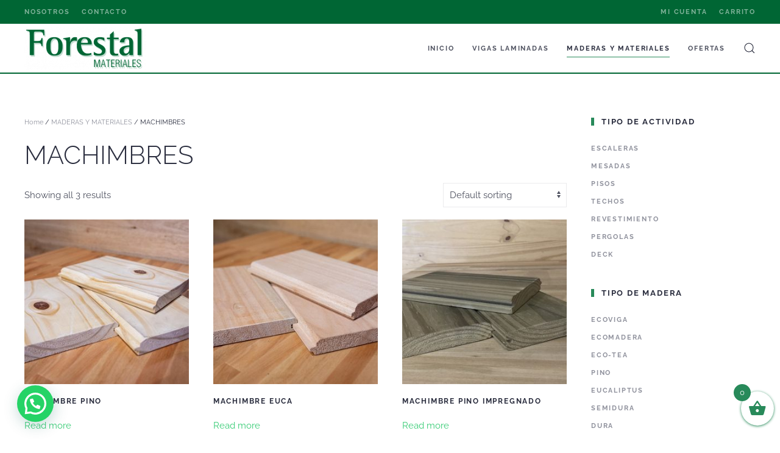

--- FILE ---
content_type: text/html; charset=UTF-8
request_url: https://forestalmateriales.com.ar/categoria-producto/maderas-y-materiales/machimbre/
body_size: 15197
content:
<!DOCTYPE html>
<html lang="es">
    <head>
        <meta charset="UTF-8">
        <meta http-equiv="X-UA-Compatible" content="IE=edge">
        <meta name="viewport" content="width=device-width, initial-scale=1">
        <link rel="shortcut icon" href="/wp-content/uploads/2021/08/favicon.png">
        <link rel="apple-touch-icon" href="/wp-content/uploads/2021/08/favicon.png">
                <meta name='robots' content='index, follow, max-image-preview:large, max-snippet:-1, max-video-preview:-1' />

	<!-- This site is optimized with the Yoast SEO plugin v19.6.1 - https://yoast.com/wordpress/plugins/seo/ -->
	<title>MACHIMBRES archivos - Forestal Materiales</title>
	<link rel="canonical" href="https://forestalmateriales.com.ar/categoria-producto/maderas-y-materiales/machimbre/" />
	<meta property="og:locale" content="es_ES" />
	<meta property="og:type" content="article" />
	<meta property="og:title" content="MACHIMBRES archivos - Forestal Materiales" />
	<meta property="og:url" content="https://forestalmateriales.com.ar/categoria-producto/maderas-y-materiales/machimbre/" />
	<meta property="og:site_name" content="Forestal Materiales" />
	<meta name="twitter:card" content="summary_large_image" />
	<script type="application/ld+json" class="yoast-schema-graph">{"@context":"https://schema.org","@graph":[{"@type":"CollectionPage","@id":"https://forestalmateriales.com.ar/categoria-producto/maderas-y-materiales/machimbre/","url":"https://forestalmateriales.com.ar/categoria-producto/maderas-y-materiales/machimbre/","name":"MACHIMBRES archivos - Forestal Materiales","isPartOf":{"@id":"https://forestalmateriales.com.ar/#website"},"primaryImageOfPage":{"@id":"https://forestalmateriales.com.ar/categoria-producto/maderas-y-materiales/machimbre/#primaryimage"},"image":{"@id":"https://forestalmateriales.com.ar/categoria-producto/maderas-y-materiales/machimbre/#primaryimage"},"thumbnailUrl":"https://forestalmateriales.com.ar/wp-content/uploads/2022/09/DSC_6884-scaled.jpg","breadcrumb":{"@id":"https://forestalmateriales.com.ar/categoria-producto/maderas-y-materiales/machimbre/#breadcrumb"},"inLanguage":"es"},{"@type":"ImageObject","inLanguage":"es","@id":"https://forestalmateriales.com.ar/categoria-producto/maderas-y-materiales/machimbre/#primaryimage","url":"https://forestalmateriales.com.ar/wp-content/uploads/2022/09/DSC_6884-scaled.jpg","contentUrl":"https://forestalmateriales.com.ar/wp-content/uploads/2022/09/DSC_6884-scaled.jpg","width":2560,"height":1806},{"@type":"BreadcrumbList","@id":"https://forestalmateriales.com.ar/categoria-producto/maderas-y-materiales/machimbre/#breadcrumb","itemListElement":[{"@type":"ListItem","position":1,"name":"Portada","item":"https://forestalmateriales.com.ar/"},{"@type":"ListItem","position":2,"name":"MADERAS Y MATERIALES","item":"https://forestalmateriales.com.ar/categoria-producto/maderas-y-materiales/"},{"@type":"ListItem","position":3,"name":"MACHIMBRES"}]},{"@type":"WebSite","@id":"https://forestalmateriales.com.ar/#website","url":"https://forestalmateriales.com.ar/","name":"Forestal Materiales","description":"Brindamos todo lo necesario para la construcción de interiores, exteriores y accesorios para viviendas.","publisher":{"@id":"https://forestalmateriales.com.ar/#organization"},"potentialAction":[{"@type":"SearchAction","target":{"@type":"EntryPoint","urlTemplate":"https://forestalmateriales.com.ar/?s={search_term_string}"},"query-input":"required name=search_term_string"}],"inLanguage":"es"},{"@type":"Organization","@id":"https://forestalmateriales.com.ar/#organization","name":"Forestal Materiales","url":"https://forestalmateriales.com.ar/","sameAs":[],"logo":{"@type":"ImageObject","inLanguage":"es","@id":"https://forestalmateriales.com.ar/#/schema/logo/image/","url":"https://forestalmateriales.com.ar/wp-content/uploads/2021/08/logo.svg","contentUrl":"https://forestalmateriales.com.ar/wp-content/uploads/2021/08/logo.svg","caption":"Forestal Materiales"},"image":{"@id":"https://forestalmateriales.com.ar/#/schema/logo/image/"}}]}</script>
	<!-- / Yoast SEO plugin. -->


<link rel="alternate" type="application/rss+xml" title="Forestal Materiales &raquo; Feed" href="https://forestalmateriales.com.ar/feed/" />
<link rel="alternate" type="application/rss+xml" title="Forestal Materiales &raquo; Feed de los comentarios" href="https://forestalmateriales.com.ar/comments/feed/" />
<link rel="alternate" type="application/rss+xml" title="Forestal Materiales &raquo; MACHIMBRES Category Feed" href="https://forestalmateriales.com.ar/categoria-producto/maderas-y-materiales/machimbre/feed/" />
<style id='wp-img-auto-sizes-contain-inline-css' type='text/css'>
img:is([sizes=auto i],[sizes^="auto," i]){contain-intrinsic-size:3000px 1500px}
/*# sourceURL=wp-img-auto-sizes-contain-inline-css */
</style>
<style id='wp-emoji-styles-inline-css' type='text/css'>

	img.wp-smiley, img.emoji {
		display: inline !important;
		border: none !important;
		box-shadow: none !important;
		height: 1em !important;
		width: 1em !important;
		margin: 0 0.07em !important;
		vertical-align: -0.1em !important;
		background: none !important;
		padding: 0 !important;
	}
/*# sourceURL=wp-emoji-styles-inline-css */
</style>
<link rel='stylesheet' id='wp-block-library-css' href='https://forestalmateriales.com.ar/wp-includes/css/dist/block-library/style.min.css?ver=6.9' type='text/css' media='all' />
<style id='global-styles-inline-css' type='text/css'>
:root{--wp--preset--aspect-ratio--square: 1;--wp--preset--aspect-ratio--4-3: 4/3;--wp--preset--aspect-ratio--3-4: 3/4;--wp--preset--aspect-ratio--3-2: 3/2;--wp--preset--aspect-ratio--2-3: 2/3;--wp--preset--aspect-ratio--16-9: 16/9;--wp--preset--aspect-ratio--9-16: 9/16;--wp--preset--color--black: #000000;--wp--preset--color--cyan-bluish-gray: #abb8c3;--wp--preset--color--white: #ffffff;--wp--preset--color--pale-pink: #f78da7;--wp--preset--color--vivid-red: #cf2e2e;--wp--preset--color--luminous-vivid-orange: #ff6900;--wp--preset--color--luminous-vivid-amber: #fcb900;--wp--preset--color--light-green-cyan: #7bdcb5;--wp--preset--color--vivid-green-cyan: #00d084;--wp--preset--color--pale-cyan-blue: #8ed1fc;--wp--preset--color--vivid-cyan-blue: #0693e3;--wp--preset--color--vivid-purple: #9b51e0;--wp--preset--gradient--vivid-cyan-blue-to-vivid-purple: linear-gradient(135deg,rgb(6,147,227) 0%,rgb(155,81,224) 100%);--wp--preset--gradient--light-green-cyan-to-vivid-green-cyan: linear-gradient(135deg,rgb(122,220,180) 0%,rgb(0,208,130) 100%);--wp--preset--gradient--luminous-vivid-amber-to-luminous-vivid-orange: linear-gradient(135deg,rgb(252,185,0) 0%,rgb(255,105,0) 100%);--wp--preset--gradient--luminous-vivid-orange-to-vivid-red: linear-gradient(135deg,rgb(255,105,0) 0%,rgb(207,46,46) 100%);--wp--preset--gradient--very-light-gray-to-cyan-bluish-gray: linear-gradient(135deg,rgb(238,238,238) 0%,rgb(169,184,195) 100%);--wp--preset--gradient--cool-to-warm-spectrum: linear-gradient(135deg,rgb(74,234,220) 0%,rgb(151,120,209) 20%,rgb(207,42,186) 40%,rgb(238,44,130) 60%,rgb(251,105,98) 80%,rgb(254,248,76) 100%);--wp--preset--gradient--blush-light-purple: linear-gradient(135deg,rgb(255,206,236) 0%,rgb(152,150,240) 100%);--wp--preset--gradient--blush-bordeaux: linear-gradient(135deg,rgb(254,205,165) 0%,rgb(254,45,45) 50%,rgb(107,0,62) 100%);--wp--preset--gradient--luminous-dusk: linear-gradient(135deg,rgb(255,203,112) 0%,rgb(199,81,192) 50%,rgb(65,88,208) 100%);--wp--preset--gradient--pale-ocean: linear-gradient(135deg,rgb(255,245,203) 0%,rgb(182,227,212) 50%,rgb(51,167,181) 100%);--wp--preset--gradient--electric-grass: linear-gradient(135deg,rgb(202,248,128) 0%,rgb(113,206,126) 100%);--wp--preset--gradient--midnight: linear-gradient(135deg,rgb(2,3,129) 0%,rgb(40,116,252) 100%);--wp--preset--font-size--small: 13px;--wp--preset--font-size--medium: 20px;--wp--preset--font-size--large: 36px;--wp--preset--font-size--x-large: 42px;--wp--preset--spacing--20: 0.44rem;--wp--preset--spacing--30: 0.67rem;--wp--preset--spacing--40: 1rem;--wp--preset--spacing--50: 1.5rem;--wp--preset--spacing--60: 2.25rem;--wp--preset--spacing--70: 3.38rem;--wp--preset--spacing--80: 5.06rem;--wp--preset--shadow--natural: 6px 6px 9px rgba(0, 0, 0, 0.2);--wp--preset--shadow--deep: 12px 12px 50px rgba(0, 0, 0, 0.4);--wp--preset--shadow--sharp: 6px 6px 0px rgba(0, 0, 0, 0.2);--wp--preset--shadow--outlined: 6px 6px 0px -3px rgb(255, 255, 255), 6px 6px rgb(0, 0, 0);--wp--preset--shadow--crisp: 6px 6px 0px rgb(0, 0, 0);}:where(.is-layout-flex){gap: 0.5em;}:where(.is-layout-grid){gap: 0.5em;}body .is-layout-flex{display: flex;}.is-layout-flex{flex-wrap: wrap;align-items: center;}.is-layout-flex > :is(*, div){margin: 0;}body .is-layout-grid{display: grid;}.is-layout-grid > :is(*, div){margin: 0;}:where(.wp-block-columns.is-layout-flex){gap: 2em;}:where(.wp-block-columns.is-layout-grid){gap: 2em;}:where(.wp-block-post-template.is-layout-flex){gap: 1.25em;}:where(.wp-block-post-template.is-layout-grid){gap: 1.25em;}.has-black-color{color: var(--wp--preset--color--black) !important;}.has-cyan-bluish-gray-color{color: var(--wp--preset--color--cyan-bluish-gray) !important;}.has-white-color{color: var(--wp--preset--color--white) !important;}.has-pale-pink-color{color: var(--wp--preset--color--pale-pink) !important;}.has-vivid-red-color{color: var(--wp--preset--color--vivid-red) !important;}.has-luminous-vivid-orange-color{color: var(--wp--preset--color--luminous-vivid-orange) !important;}.has-luminous-vivid-amber-color{color: var(--wp--preset--color--luminous-vivid-amber) !important;}.has-light-green-cyan-color{color: var(--wp--preset--color--light-green-cyan) !important;}.has-vivid-green-cyan-color{color: var(--wp--preset--color--vivid-green-cyan) !important;}.has-pale-cyan-blue-color{color: var(--wp--preset--color--pale-cyan-blue) !important;}.has-vivid-cyan-blue-color{color: var(--wp--preset--color--vivid-cyan-blue) !important;}.has-vivid-purple-color{color: var(--wp--preset--color--vivid-purple) !important;}.has-black-background-color{background-color: var(--wp--preset--color--black) !important;}.has-cyan-bluish-gray-background-color{background-color: var(--wp--preset--color--cyan-bluish-gray) !important;}.has-white-background-color{background-color: var(--wp--preset--color--white) !important;}.has-pale-pink-background-color{background-color: var(--wp--preset--color--pale-pink) !important;}.has-vivid-red-background-color{background-color: var(--wp--preset--color--vivid-red) !important;}.has-luminous-vivid-orange-background-color{background-color: var(--wp--preset--color--luminous-vivid-orange) !important;}.has-luminous-vivid-amber-background-color{background-color: var(--wp--preset--color--luminous-vivid-amber) !important;}.has-light-green-cyan-background-color{background-color: var(--wp--preset--color--light-green-cyan) !important;}.has-vivid-green-cyan-background-color{background-color: var(--wp--preset--color--vivid-green-cyan) !important;}.has-pale-cyan-blue-background-color{background-color: var(--wp--preset--color--pale-cyan-blue) !important;}.has-vivid-cyan-blue-background-color{background-color: var(--wp--preset--color--vivid-cyan-blue) !important;}.has-vivid-purple-background-color{background-color: var(--wp--preset--color--vivid-purple) !important;}.has-black-border-color{border-color: var(--wp--preset--color--black) !important;}.has-cyan-bluish-gray-border-color{border-color: var(--wp--preset--color--cyan-bluish-gray) !important;}.has-white-border-color{border-color: var(--wp--preset--color--white) !important;}.has-pale-pink-border-color{border-color: var(--wp--preset--color--pale-pink) !important;}.has-vivid-red-border-color{border-color: var(--wp--preset--color--vivid-red) !important;}.has-luminous-vivid-orange-border-color{border-color: var(--wp--preset--color--luminous-vivid-orange) !important;}.has-luminous-vivid-amber-border-color{border-color: var(--wp--preset--color--luminous-vivid-amber) !important;}.has-light-green-cyan-border-color{border-color: var(--wp--preset--color--light-green-cyan) !important;}.has-vivid-green-cyan-border-color{border-color: var(--wp--preset--color--vivid-green-cyan) !important;}.has-pale-cyan-blue-border-color{border-color: var(--wp--preset--color--pale-cyan-blue) !important;}.has-vivid-cyan-blue-border-color{border-color: var(--wp--preset--color--vivid-cyan-blue) !important;}.has-vivid-purple-border-color{border-color: var(--wp--preset--color--vivid-purple) !important;}.has-vivid-cyan-blue-to-vivid-purple-gradient-background{background: var(--wp--preset--gradient--vivid-cyan-blue-to-vivid-purple) !important;}.has-light-green-cyan-to-vivid-green-cyan-gradient-background{background: var(--wp--preset--gradient--light-green-cyan-to-vivid-green-cyan) !important;}.has-luminous-vivid-amber-to-luminous-vivid-orange-gradient-background{background: var(--wp--preset--gradient--luminous-vivid-amber-to-luminous-vivid-orange) !important;}.has-luminous-vivid-orange-to-vivid-red-gradient-background{background: var(--wp--preset--gradient--luminous-vivid-orange-to-vivid-red) !important;}.has-very-light-gray-to-cyan-bluish-gray-gradient-background{background: var(--wp--preset--gradient--very-light-gray-to-cyan-bluish-gray) !important;}.has-cool-to-warm-spectrum-gradient-background{background: var(--wp--preset--gradient--cool-to-warm-spectrum) !important;}.has-blush-light-purple-gradient-background{background: var(--wp--preset--gradient--blush-light-purple) !important;}.has-blush-bordeaux-gradient-background{background: var(--wp--preset--gradient--blush-bordeaux) !important;}.has-luminous-dusk-gradient-background{background: var(--wp--preset--gradient--luminous-dusk) !important;}.has-pale-ocean-gradient-background{background: var(--wp--preset--gradient--pale-ocean) !important;}.has-electric-grass-gradient-background{background: var(--wp--preset--gradient--electric-grass) !important;}.has-midnight-gradient-background{background: var(--wp--preset--gradient--midnight) !important;}.has-small-font-size{font-size: var(--wp--preset--font-size--small) !important;}.has-medium-font-size{font-size: var(--wp--preset--font-size--medium) !important;}.has-large-font-size{font-size: var(--wp--preset--font-size--large) !important;}.has-x-large-font-size{font-size: var(--wp--preset--font-size--x-large) !important;}
/*# sourceURL=global-styles-inline-css */
</style>

<style id='classic-theme-styles-inline-css' type='text/css'>
/*! This file is auto-generated */
.wp-block-button__link{color:#fff;background-color:#32373c;border-radius:9999px;box-shadow:none;text-decoration:none;padding:calc(.667em + 2px) calc(1.333em + 2px);font-size:1.125em}.wp-block-file__button{background:#32373c;color:#fff;text-decoration:none}
/*# sourceURL=/wp-includes/css/classic-themes.min.css */
</style>
<link rel='stylesheet' id='wp-components-css' href='https://forestalmateriales.com.ar/wp-includes/css/dist/components/style.min.css?ver=6.9' type='text/css' media='all' />
<link rel='stylesheet' id='wp-preferences-css' href='https://forestalmateriales.com.ar/wp-includes/css/dist/preferences/style.min.css?ver=6.9' type='text/css' media='all' />
<link rel='stylesheet' id='wp-block-editor-css' href='https://forestalmateriales.com.ar/wp-includes/css/dist/block-editor/style.min.css?ver=6.9' type='text/css' media='all' />
<link rel='stylesheet' id='wp-reusable-blocks-css' href='https://forestalmateriales.com.ar/wp-includes/css/dist/reusable-blocks/style.min.css?ver=6.9' type='text/css' media='all' />
<link rel='stylesheet' id='wp-patterns-css' href='https://forestalmateriales.com.ar/wp-includes/css/dist/patterns/style.min.css?ver=6.9' type='text/css' media='all' />
<link rel='stylesheet' id='wp-editor-css' href='https://forestalmateriales.com.ar/wp-includes/css/dist/editor/style.min.css?ver=6.9' type='text/css' media='all' />
<link rel='stylesheet' id='block-robo-gallery-style-css-css' href='https://forestalmateriales.com.ar/wp-content/plugins/robo-gallery/includes/extensions/block/dist/blocks.style.build.css?ver=3.2.1' type='text/css' media='all' />
<link rel='stylesheet' id='jet-engine-frontend-css' href='https://forestalmateriales.com.ar/wp-content/plugins/jet-engine/assets/css/frontend.css?ver=3.0.0' type='text/css' media='all' />
<link rel='stylesheet' id='wcqu_quantity_styles-css' href='https://forestalmateriales.com.ar/wp-content/plugins/quantities-and-units-for-woocommerce/assets/css/styles.css?ver=6.9' type='text/css' media='all' />
<style id='woocommerce-inline-inline-css' type='text/css'>
.woocommerce form .form-row .required { visibility: visible; }
/*# sourceURL=woocommerce-inline-inline-css */
</style>
<link rel='stylesheet' id='woocommerce-mercadopago-global-css-css' href='https://forestalmateriales.com.ar/wp-content/plugins/woocommerce-mercadopago/includes/../assets/css/global.min.css?ver=6.2.0' type='text/css' media='all' />
<link rel='stylesheet' id='xoo-wsc-fonts-css' href='https://forestalmateriales.com.ar/wp-content/plugins/woocommerce-side-cart-premium/assets/css/xoo-wsc-fonts.css?ver=3.1' type='text/css' media='all' />
<link rel='stylesheet' id='xoo-wsc-style-css' href='https://forestalmateriales.com.ar/wp-content/plugins/woocommerce-side-cart-premium/assets/css/xoo-wsc-style.css?ver=3.1' type='text/css' media='all' />
<style id='xoo-wsc-style-inline-css' type='text/css'>

.xoo-wsc-sp-left-col img{
	max-width: 80px;
}

.xoo-wsc-sp-right-col{
	font-size: 14px;
}

.xoo-wsc-sp-container{
	background-color: #eee;
}


 

.xoo-wsc-footer{
	background-color: #ffffff;
	color: #288a5a;
	padding: 10px 20px;
}

.xoo-wsc-footer, .xoo-wsc-footer a, .xoo-wsc-footer .amount{
	font-size: 14px;
}

.xoo-wsc-ft-buttons-cont{
	grid-template-columns: auto;
}

.xoo-wsc-basket{
	bottom: 12px;
	right: 0px;
	background-color: #ffffff;
	color: #288a5a;
	box-shadow: 0 1px 4px 0;
	border-radius: 50%}

.xoo-wsc-bki{
	font-size: 30px}

.xoo-wsc-items-count{
	top: -12px;
	left: -12px;
}

.xoo-wsc-items-count, .xoo-wsc-sc-count{
	background-color: #288a5a;
	color: #ffffff;
}

.xoo-wsc-container, .xoo-wsc-slider{
	max-width: 320px;
	right: -320px;
	top: 0;bottom: 0;
	bottom: 0;
	font-family: Raleway}


.xoo-wsc-cart-active .xoo-wsc-container, .xoo-wsc-slider-active .xoo-wsc-slider{
	right: 0;
}


.xoo-wsc-cart-active .xoo-wsc-basket{
	right: 320px;
}

.xoo-wsc-slider{
	right: -320px;
}

span.xoo-wsch-close {
    font-size: 16px;
    right: 10px;
}

.xoo-wsch-top{
	justify-content: center;
}

.xoo-wsch-text{
	font-size: 20px;
}

.xoo-wsc-header{
	color: #288a5a;
	background-color: #ffffff;
}

.xoo-wsc-sb-bar > span{
	background-color: #288a5a;
}

.xoo-wsc-body{
	background-color: #ffffff;
}

.xoo-wsc-body, .xoo-wsc-body span.amount, .xoo-wsc-body a{
	font-size: 14px;
	color: #288a5a;
}

.xoo-wsc-product{
	padding: 20px 15px;
}

.xoo-wsc-img-col{
	width: 30%;
}
.xoo-wsc-sum-col{
	width: 70%;
}

.xoo-wsc-sum-col{
	justify-content: center;
}

/***** Quantity *****/

.xoo-wsc-qty-box{
	max-width: 75px;
}

.xoo-wsc-qty-box.xoo-wsc-qtb-square{
	border-color: #288a5a;
}

input[type="number"].xoo-wsc-qty{
	border-color: #288a5a;
	background-color: #ffffff;
	color: #288a5a;
	height: 28px;
	line-height: 28px;
}

input[type="number"].xoo-wsc-qty, .xoo-wsc-qtb-square{
	border-width: 1px;
	border-style: solid;
}
.xoo-wsc-chng{
	background-color: #ffffff;
	color: #288a5a;
}
/*# sourceURL=xoo-wsc-style-inline-css */
</style>
<link rel='stylesheet' id='joinchat-css' href='https://forestalmateriales.com.ar/wp-content/plugins/creame-whatsapp-me/public/css/joinchat.min.css?ver=4.5.7' type='text/css' media='all' />
<style id='joinchat-inline-css' type='text/css'>
.joinchat{ --red:37; --green:211; --blue:102; }
/*# sourceURL=joinchat-inline-css */
</style>
<link href="https://forestalmateriales.com.ar/wp-content/themes/yootheme/css/theme.1.css?ver=1717371976" rel="stylesheet">
<link href="https://forestalmateriales.com.ar/wp-content/themes/yootheme/css/theme.update.css?ver=2.7.22" rel="stylesheet">
<script type="text/javascript" src="https://forestalmateriales.com.ar/wp-includes/js/jquery/jquery.min.js?ver=3.7.1" id="jquery-core-js"></script>
<script type="text/javascript" src="https://forestalmateriales.com.ar/wp-includes/js/jquery/jquery-migrate.min.js?ver=3.4.1" id="jquery-migrate-js"></script>
<script type="text/javascript" src="https://forestalmateriales.com.ar/wp-content/plugins/quantities-and-units-for-woocommerce/assets/js/ipq_input_value_validation.js?ver=6.9" id="ipq_validation-js"></script>
<link rel="https://api.w.org/" href="https://forestalmateriales.com.ar/wp-json/" /><link rel="alternate" title="JSON" type="application/json" href="https://forestalmateriales.com.ar/wp-json/wp/v2/product_cat/130" /><link rel="EditURI" type="application/rsd+xml" title="RSD" href="https://forestalmateriales.com.ar/xmlrpc.php?rsd" />
<meta name="generator" content="WordPress 6.9" />
<meta name="generator" content="WooCommerce 6.6.1" />
	<noscript><style>.woocommerce-product-gallery{ opacity: 1 !important; }</style></noscript>
	<script src="https://forestalmateriales.com.ar/wp-content/themes/yootheme/vendor/assets/uikit/dist/js/uikit.min.js?ver=2.7.22"></script>
<script src="https://forestalmateriales.com.ar/wp-content/themes/yootheme/vendor/assets/uikit/dist/js/uikit-icons-fjord.min.js?ver=2.7.22"></script>
<script src="https://forestalmateriales.com.ar/wp-content/themes/yootheme/js/theme.js?ver=2.7.22"></script>
<script>var $theme = {};</script>
		<style type="text/css" id="wp-custom-css">
			
.titulos p{
	font-size:15px;
}

.titulos img{
	max-width:208px;
}

.titulos{
	text-align:center;
}

:where(.woocommerce) .button, :where(.woocommerce) input[type=submit] {
     padding: 0 16px;
    background-color: #288a5a !important;
    color: #fff !important;
    border: 1px solid transparent;
 }

/*Boton ofertas del slider*/
#slider-home .uk-overlay-primary {
    background: none;
    margin-left: auto;
    margin-right: auto;
    text-align: center;
    margin-top: auto;
	margin-bottom: -35px;
}

.footer-texto{
	font-size: 14px !important;   
	margin-top:-20px;
}

@media (max-width: 600px) {
	
.uk-button {
    padding: 0 20px;
    font-size: 7px;
    line-height: 20px;
}
	
	/*Boton ofertas del slider*/
#slider-home .uk-overlay-primary {
    background: none;
    margin-left: auto;
    margin-right: auto;
    text-align: center;
    margin-top: auto;
	margin-bottom: -48px;
}
	
}		</style>
		    </head>
    <body class="archive tax-product_cat term-machimbre term-130 wp-theme-yootheme  theme-yootheme woocommerce woocommerce-page woocommerce-no-js">
        
        
        
        <div class="tm-page">

                        
<div class="tm-header-mobile uk-hidden@m">


    <div class="uk-navbar-container">
        <nav uk-navbar="container: .tm-header-mobile">

                        <div class="uk-navbar-left">

                                    
<a href="https://forestalmateriales.com.ar" class="uk-navbar-item uk-logo">
    <img alt width="150" src="/wp-content/uploads/2021/08/logo.svg"></a>
                                    
                
                
            </div>
            
            
                        <div class="uk-navbar-right">

                
                                <a class="uk-navbar-toggle" href="#tm-mobile" uk-toggle>
                                        <div uk-navbar-toggle-icon></div>
                </a>
                
                
            </div>
            
        </nav>
    </div>

    

<div id="tm-mobile" uk-offcanvas mode="slide" flip overlay>
    <div class="uk-offcanvas-bar">

                <button class="uk-offcanvas-close" type="button" uk-close></button>
        
        
            
<div class="uk-child-width-1-1" uk-grid>    <div>
<div class="uk-panel">

    
    
<ul class="uk-nav uk-nav-default uk-nav-divider">
    
	<li class="menu-item menu-item-type-post_type menu-item-object-page menu-item-home"><a href="https://forestalmateriales.com.ar/"> Inicio</a></li>
	<li class="menu-item menu-item-type-post_type menu-item-object-page menu-item-has-children uk-parent"><a href="https://forestalmateriales.com.ar/vigas-laminadas-ecoviga/"> VIGAS LAMINADAS</a>
	<ul class="uk-nav-sub">

		<li class="menu-item menu-item-type-taxonomy menu-item-object-product_cat"><a href="https://forestalmateriales.com.ar/categoria-producto/vigas-laminadas/ecoviga-vigas-laminadas/"> ECOVIGAS</a></li>
		<li class="menu-item menu-item-type-taxonomy menu-item-object-product_cat"><a href="https://forestalmateriales.com.ar/categoria-producto/vigas-laminadas/escalon/"> ESCALONES</a></li>
		<li class="menu-item menu-item-type-taxonomy menu-item-object-product_cat"><a href="https://forestalmateriales.com.ar/categoria-producto/vigas-laminadas/mesada/"> MESADAS</a></li>
		<li class="menu-item menu-item-type-taxonomy menu-item-object-product_cat"><a href="https://forestalmateriales.com.ar/categoria-producto/vigas-laminadas/columna/"> COLUMNAS</a></li>
		<li class="menu-item menu-item-type-taxonomy menu-item-object-product_cat"><a href="https://forestalmateriales.com.ar/categoria-producto/vigas-laminadas/estante/"> ESTANTE FLOTANTE</a></li></ul></li>
	<li class="menu-item menu-item-type-post_type menu-item-object-page current-menu-ancestor current-menu-parent current_page_parent current_page_ancestor menu-item-has-children uk-active uk-parent"><a href="https://forestalmateriales.com.ar/maderas-y-materiales/"> MADERAS Y MATERIALES</a>
	<ul class="uk-nav-sub">

		<li class="menu-item menu-item-type-taxonomy menu-item-object-product_cat"><a href="https://forestalmateriales.com.ar/categoria-producto/maderas-y-materiales/vigas/"> VIGAS</a></li>
		<li class="menu-item menu-item-type-taxonomy menu-item-object-product_cat current-menu-item uk-active"><a href="https://forestalmateriales.com.ar/categoria-producto/maderas-y-materiales/machimbre/"> MACHIMBRES</a></li>
		<li class="menu-item menu-item-type-taxonomy menu-item-object-product_cat"><a href="https://forestalmateriales.com.ar/categoria-producto/maderas-y-materiales/deck-maderas-y-materiales/"> DECKS</a></li>
		<li class="menu-item menu-item-type-taxonomy menu-item-object-product_cat"><a href="https://forestalmateriales.com.ar/categoria-producto/maderas-y-materiales/alfajia/"> ALFAJIA</a></li>
		<li class="menu-item menu-item-type-taxonomy menu-item-object-product_cat"><a href="https://forestalmateriales.com.ar/categoria-producto/maderas-y-materiales/placas/"> PLACAS</a></li>
		<li class="menu-item menu-item-type-taxonomy menu-item-object-product_cat"><a href="https://forestalmateriales.com.ar/categoria-producto/maderas-y-materiales/pisos-maderas-y-materiales/"> PISOS</a></li>
		<li class="menu-item menu-item-type-taxonomy menu-item-object-product_cat"><a href="https://forestalmateriales.com.ar/categoria-producto/maderas-y-materiales/puertas/"> PUERTAS</a></li>
		<li class="menu-item menu-item-type-taxonomy menu-item-object-product_cat"><a href="https://forestalmateriales.com.ar/categoria-producto/maderas-y-materiales/herrajes-maderas-y-materiales/"> HERRAJES</a></li>
		<li class="menu-item menu-item-type-taxonomy menu-item-object-product_cat"><a href="https://forestalmateriales.com.ar/categoria-producto/maderas-y-materiales/tejas-maderas-y-materiales/"> TEJAS</a></li>
		<li class="menu-item menu-item-type-taxonomy menu-item-object-product_cat"><a href="https://forestalmateriales.com.ar/categoria-producto/maderas-y-materiales/aislantes-maderas-y-materiales/"> AISLANTES</a></li>
		<li class="menu-item menu-item-type-taxonomy menu-item-object-product_cat"><a href="https://forestalmateriales.com.ar/categoria-producto/maderas-y-materiales/pinturas/"> PINTURAS</a></li>
		<li class="menu-item menu-item-type-taxonomy menu-item-object-product_cat"><a href="https://forestalmateriales.com.ar/categoria-producto/maderas-y-materiales/manufacturas/"> MANUFACTURAS</a></li>
		<li class="menu-item menu-item-type-taxonomy menu-item-object-product_cat"><a href="https://forestalmateriales.com.ar/categoria-producto/maderas-y-materiales/molduras/"> MOLDURAS</a></li></ul></li>
	<li class="menu-item menu-item-type-taxonomy menu-item-object-product_cat"><a href="https://forestalmateriales.com.ar/categoria-producto/ofertas/"> OFERTAS</a></li></ul>

</div>
</div>    <div>
<div class="uk-panel widget widget_search" id="search-2">

    
    

    <form id="search-405d" action="https://forestalmateriales.com.ar" method="get" role="search" class="uk-search uk-search-default uk-width-1-1"><span uk-search-icon></span><input name="s" placeholder="Buscar" required type="search" class="uk-search-input"></form>






</div>
</div></div>
            
    </div>
</div>

</div>


<div class="tm-toolbar tm-toolbar-default uk-visible@m">
    <div class="uk-container uk-flex uk-flex-middle">

                <div>
            <div class="uk-grid-medium uk-child-width-auto uk-flex-middle" uk-grid="margin: uk-margin-small-top">

                                <div>
<div class="uk-panel">

    
    
<ul class="uk-subnav">
    <li class="menu-item menu-item-type-post_type menu-item-object-page"><a href="https://forestalmateriales.com.ar/nosotros/"> NOSOTROS</a></li><li class="menu-item menu-item-type-post_type menu-item-object-page"><a href="https://forestalmateriales.com.ar/contacto/"> Contacto</a></li></ul>

</div>
</div>                
                
            </div>
        </div>
        
                <div class="uk-margin-auto-left">
            <div class="uk-grid-medium uk-child-width-auto uk-flex-middle" uk-grid="margin: uk-margin-small-top">
                <div>
<div class="uk-panel">

    
    
<ul class="uk-subnav">
    <li class="menu-item menu-item-type-post_type menu-item-object-page menu-item-has-children uk-parent"><a href="https://forestalmateriales.com.ar/mi-cuenta/"> Mi cuenta</a></li><li class="menu-item menu-item-type-post_type menu-item-object-page"><a href="https://forestalmateriales.com.ar/carrito/"> Carrito <span data-cart-brackets></span></a></li></ul>

</div>
</div>            </div>
        </div>
        
    </div>
</div>

<div class="tm-header uk-visible@m" uk-header>



        <div uk-sticky media="@m" cls-active="uk-navbar-sticky" sel-target=".uk-navbar-container">
    
        <div class="uk-navbar-container">

            <div class="uk-container">
                <nav class="uk-navbar" uk-navbar="{&quot;align&quot;:&quot;left&quot;,&quot;boundary&quot;:&quot;.tm-header .uk-navbar-container&quot;,&quot;container&quot;:&quot;.tm-header &gt; [uk-sticky]&quot;}">

                                        <div class="uk-navbar-left">

                                                    
<a href="https://forestalmateriales.com.ar" class="uk-navbar-item uk-logo">
    <img alt width="200" src="/wp-content/uploads/2021/08/logo.svg"><img class="uk-logo-inverse" alt width="200" src="/wp-content/uploads/2021/08/logo-blanco.svg"></a>
                                                    
                        
                    </div>
                    
                    
                                        <div class="uk-navbar-right">

                                                    
<ul class="uk-navbar-nav">
    
	<li class="menu-item menu-item-type-post_type menu-item-object-page menu-item-home"><a href="https://forestalmateriales.com.ar/"> Inicio</a></li>
	<li class="menu-item menu-item-type-post_type menu-item-object-page menu-item-has-children uk-parent"><a href="https://forestalmateriales.com.ar/vigas-laminadas-ecoviga/"> VIGAS LAMINADAS</a>
	<div class="uk-navbar-dropdown"><div class="uk-navbar-dropdown-grid uk-child-width-1-1" uk-grid><div><ul class="uk-nav uk-navbar-dropdown-nav">

		<li class="menu-item menu-item-type-taxonomy menu-item-object-product_cat"><a href="https://forestalmateriales.com.ar/categoria-producto/vigas-laminadas/ecoviga-vigas-laminadas/"> ECOVIGAS</a></li>
		<li class="menu-item menu-item-type-taxonomy menu-item-object-product_cat"><a href="https://forestalmateriales.com.ar/categoria-producto/vigas-laminadas/escalon/"> ESCALONES</a></li>
		<li class="menu-item menu-item-type-taxonomy menu-item-object-product_cat"><a href="https://forestalmateriales.com.ar/categoria-producto/vigas-laminadas/mesada/"> MESADAS</a></li>
		<li class="menu-item menu-item-type-taxonomy menu-item-object-product_cat"><a href="https://forestalmateriales.com.ar/categoria-producto/vigas-laminadas/columna/"> COLUMNAS</a></li>
		<li class="menu-item menu-item-type-taxonomy menu-item-object-product_cat"><a href="https://forestalmateriales.com.ar/categoria-producto/vigas-laminadas/estante/"> ESTANTE FLOTANTE</a></li></ul></div></div></div></li>
	<li class="menu-item menu-item-type-post_type menu-item-object-page current-menu-ancestor current-menu-parent current_page_parent current_page_ancestor menu-item-has-children uk-active uk-parent"><a href="https://forestalmateriales.com.ar/maderas-y-materiales/"> MADERAS Y MATERIALES</a>
	<div class="uk-navbar-dropdown"><div class="uk-navbar-dropdown-grid uk-child-width-1-1" uk-grid><div><ul class="uk-nav uk-navbar-dropdown-nav">

		<li class="menu-item menu-item-type-taxonomy menu-item-object-product_cat"><a href="https://forestalmateriales.com.ar/categoria-producto/maderas-y-materiales/vigas/"> VIGAS</a></li>
		<li class="menu-item menu-item-type-taxonomy menu-item-object-product_cat current-menu-item uk-active"><a href="https://forestalmateriales.com.ar/categoria-producto/maderas-y-materiales/machimbre/"> MACHIMBRES</a></li>
		<li class="menu-item menu-item-type-taxonomy menu-item-object-product_cat"><a href="https://forestalmateriales.com.ar/categoria-producto/maderas-y-materiales/deck-maderas-y-materiales/"> DECKS</a></li>
		<li class="menu-item menu-item-type-taxonomy menu-item-object-product_cat"><a href="https://forestalmateriales.com.ar/categoria-producto/maderas-y-materiales/alfajia/"> ALFAJIA</a></li>
		<li class="menu-item menu-item-type-taxonomy menu-item-object-product_cat"><a href="https://forestalmateriales.com.ar/categoria-producto/maderas-y-materiales/placas/"> PLACAS</a></li>
		<li class="menu-item menu-item-type-taxonomy menu-item-object-product_cat"><a href="https://forestalmateriales.com.ar/categoria-producto/maderas-y-materiales/pisos-maderas-y-materiales/"> PISOS</a></li>
		<li class="menu-item menu-item-type-taxonomy menu-item-object-product_cat"><a href="https://forestalmateriales.com.ar/categoria-producto/maderas-y-materiales/puertas/"> PUERTAS</a></li>
		<li class="menu-item menu-item-type-taxonomy menu-item-object-product_cat"><a href="https://forestalmateriales.com.ar/categoria-producto/maderas-y-materiales/herrajes-maderas-y-materiales/"> HERRAJES</a></li>
		<li class="menu-item menu-item-type-taxonomy menu-item-object-product_cat"><a href="https://forestalmateriales.com.ar/categoria-producto/maderas-y-materiales/tejas-maderas-y-materiales/"> TEJAS</a></li>
		<li class="menu-item menu-item-type-taxonomy menu-item-object-product_cat"><a href="https://forestalmateriales.com.ar/categoria-producto/maderas-y-materiales/aislantes-maderas-y-materiales/"> AISLANTES</a></li>
		<li class="menu-item menu-item-type-taxonomy menu-item-object-product_cat"><a href="https://forestalmateriales.com.ar/categoria-producto/maderas-y-materiales/pinturas/"> PINTURAS</a></li>
		<li class="menu-item menu-item-type-taxonomy menu-item-object-product_cat"><a href="https://forestalmateriales.com.ar/categoria-producto/maderas-y-materiales/manufacturas/"> MANUFACTURAS</a></li>
		<li class="menu-item menu-item-type-taxonomy menu-item-object-product_cat"><a href="https://forestalmateriales.com.ar/categoria-producto/maderas-y-materiales/molduras/"> MOLDURAS</a></li></ul></div></div></div></li>
	<li class="menu-item menu-item-type-taxonomy menu-item-object-product_cat"><a href="https://forestalmateriales.com.ar/categoria-producto/ofertas/"> OFERTAS</a></li></ul>
                        
                        
<div class="widget widget_search" id="search-4">

    
    

    <a class="uk-navbar-toggle" href="#search-8cae-modal" uk-search-icon uk-toggle></a>

    <div id="search-8cae-modal" class="uk-modal-full" uk-modal>
        <div class="uk-modal-dialog uk-flex uk-flex-center uk-flex-middle" uk-height-viewport>
            <button class="uk-modal-close-full" type="button" uk-close></button>
            <div class="uk-search uk-search-large">
                <form id="search-8cae" action="https://forestalmateriales.com.ar" method="get" role="search" class="uk-search uk-search-large"><input name="s" placeholder="Buscar" required type="search" class="uk-search-input uk-text-center" autofocus></form>            </div>
        </div>
    </div>







</div>

                    </div>
                    
                </nav>
            </div>

        </div>

        </div>
    





</div>
            
            
            
            <div id="tm-main"  class="tm-main uk-section uk-section-default" uk-height-viewport="expand: true">
                <div class="uk-container">

                    
                    <div class="uk-grid" uk-grid>
                        <div class="uk-width-expand@m">

                    
                            
            <div id="primary" class="content-area"><main id="main" class="site-main" role="main"><nav class="woocommerce-breadcrumb"><a href="https://forestalmateriales.com.ar">Home</a>&nbsp;&#47;&nbsp;<a href="https://forestalmateriales.com.ar/categoria-producto/maderas-y-materiales/">MADERAS Y MATERIALES</a>&nbsp;&#47;&nbsp;MACHIMBRES</nav><header class="woocommerce-products-header">
			<h1 class="woocommerce-products-header__title page-title">MACHIMBRES</h1>
	
	</header>
<div class="woocommerce-notices-wrapper"></div><p class="woocommerce-result-count">
	Showing all 3 results</p>
<form class="woocommerce-ordering" method="get">
	<select name="orderby" class="orderby" aria-label="Shop order">
					<option value="menu_order"  selected='selected'>Default sorting</option>
					<option value="popularity" >Sort by popularity</option>
					<option value="rating" >Sort by average rating</option>
					<option value="date" >Sort by latest</option>
					<option value="price" >Sort by price: low to high</option>
					<option value="price-desc" >Sort by price: high to low</option>
			</select>
	<input type="hidden" name="paged" value="1" />
	</form>
<ul class="products columns-3">
<li class="product type-product post-900 status-publish first instock product_cat-machimbre has-post-thumbnail shipping-taxable product-type-simple">
	<a href="https://forestalmateriales.com.ar/producto/5-machimbre-pino-1x6x365m/" class="woocommerce-LoopProduct-link woocommerce-loop-product__link"><img width="300" height="300" src="https://forestalmateriales.com.ar/wp-content/uploads/2022/09/DSC_6884-300x300.jpg" class="attachment-woocommerce_thumbnail size-woocommerce_thumbnail" alt="" decoding="async" fetchpriority="high" srcset="https://forestalmateriales.com.ar/wp-content/uploads/2022/09/DSC_6884-300x300.jpg 300w, https://forestalmateriales.com.ar/wp-content/uploads/2022/09/DSC_6884-150x150.jpg 150w, https://forestalmateriales.com.ar/wp-content/uploads/2022/09/DSC_6884-100x100.jpg 100w" sizes="(max-width: 300px) 100vw, 300px" data-xooWscFly="fly" /><h2 class="woocommerce-loop-product__title">MACHIMBRE PINO</h2>
</a><a href="https://forestalmateriales.com.ar/producto/5-machimbre-pino-1x6x365m/" data-quantity="1" class="button product_type_simple" data-product_id="900" data-product_sku="" aria-label="Read more about &ldquo;MACHIMBRE PINO&rdquo;" rel="nofollow">Read more</a></li>
<li class="product type-product post-901 status-publish instock product_cat-machimbre has-post-thumbnail shipping-taxable product-type-simple">
	<a href="https://forestalmateriales.com.ar/producto/5-machimbre-euca-1x6x395m/" class="woocommerce-LoopProduct-link woocommerce-loop-product__link"><img width="300" height="300" src="https://forestalmateriales.com.ar/wp-content/uploads/2022/09/DSC_6887-300x300.jpg" class="attachment-woocommerce_thumbnail size-woocommerce_thumbnail" alt="" decoding="async" srcset="https://forestalmateriales.com.ar/wp-content/uploads/2022/09/DSC_6887-300x300.jpg 300w, https://forestalmateriales.com.ar/wp-content/uploads/2022/09/DSC_6887-150x150.jpg 150w, https://forestalmateriales.com.ar/wp-content/uploads/2022/09/DSC_6887-100x100.jpg 100w" sizes="(max-width: 300px) 100vw, 300px" data-xooWscFly="fly" /><h2 class="woocommerce-loop-product__title">MACHIMBRE EUCA</h2>
</a><a href="https://forestalmateriales.com.ar/producto/5-machimbre-euca-1x6x395m/" data-quantity="1" class="button product_type_simple" data-product_id="901" data-product_sku="" aria-label="Read more about &ldquo;MACHIMBRE EUCA&rdquo;" rel="nofollow">Read more</a></li>
<li class="product type-product post-902 status-publish last instock product_cat-machimbre has-post-thumbnail shipping-taxable product-type-simple">
	<a href="https://forestalmateriales.com.ar/producto/5-machimbre-euca-1x6x365m/" class="woocommerce-LoopProduct-link woocommerce-loop-product__link"><img width="300" height="300" src="https://forestalmateriales.com.ar/wp-content/uploads/2022/09/IMG_9465-300x300.jpg" class="attachment-woocommerce_thumbnail size-woocommerce_thumbnail" alt="" decoding="async" srcset="https://forestalmateriales.com.ar/wp-content/uploads/2022/09/IMG_9465-300x300.jpg 300w, https://forestalmateriales.com.ar/wp-content/uploads/2022/09/IMG_9465-150x150.jpg 150w, https://forestalmateriales.com.ar/wp-content/uploads/2022/09/IMG_9465-100x100.jpg 100w" sizes="(max-width: 300px) 100vw, 300px" data-xooWscFly="fly" /><h2 class="woocommerce-loop-product__title">MACHIMBRE PINO IMPREGNADO</h2>
</a><a href="https://forestalmateriales.com.ar/producto/5-machimbre-euca-1x6x365m/" data-quantity="1" class="button product_type_simple" data-product_id="902" data-product_sku="" aria-label="Read more about &ldquo;MACHIMBRE PINO IMPREGNADO&rdquo;" rel="nofollow">Read more</a></li>
</ul>
</main></div>        
                                                </div>

                        
<aside id="tm-sidebar" class="tm-sidebar uk-width-1-4@m">
    
<div class="uk-child-width-1-1" uk-grid>    <div>
<div class="uk-panel widget widget_nav_menu" id="nav_menu-2">

    
        <h3 class="uk-h6 uk-heading-bullet">

                Tipo de actividad        
        </h3>

    
    
<ul class="uk-nav uk-nav-default uk-nav-divider">
    
	<li class="menu-item menu-item-type-taxonomy menu-item-object-tipos-de-actividad"><a href="https://forestalmateriales.com.ar/tipo-de-actividad/escaleras/"> Escaleras</a></li>
	<li class="menu-item menu-item-type-taxonomy menu-item-object-tipos-de-actividad"><a href="https://forestalmateriales.com.ar/tipo-de-actividad/mesadas/"> Mesadas</a></li>
	<li class="menu-item menu-item-type-taxonomy menu-item-object-tipos-de-actividad"><a href="https://forestalmateriales.com.ar/tipo-de-actividad/pisos/"> Pisos</a></li>
	<li class="menu-item menu-item-type-taxonomy menu-item-object-tipos-de-actividad"><a href="https://forestalmateriales.com.ar/tipo-de-actividad/techos/"> Techos</a></li>
	<li class="menu-item menu-item-type-taxonomy menu-item-object-tipos-de-actividad"><a href="https://forestalmateriales.com.ar/tipo-de-actividad/revestimiento/"> Revestimiento</a></li>
	<li class="menu-item menu-item-type-taxonomy menu-item-object-tipos-de-actividad"><a href="https://forestalmateriales.com.ar/tipo-de-actividad/pergolas/"> Pergolas</a></li>
	<li class="menu-item menu-item-type-taxonomy menu-item-object-tipos-de-actividad"><a href="https://forestalmateriales.com.ar/tipo-de-actividad/deck/"> Deck</a></li></ul>

</div>
</div>    <div>
<div class="uk-panel widget widget_nav_menu" id="nav_menu-3">

    
        <h3 class="uk-h6 uk-heading-bullet">

                Tipo de madera        
        </h3>

    
    
<ul class="uk-nav uk-nav-default uk-nav-divider">
    
	<li class="menu-item menu-item-type-taxonomy menu-item-object-tipos-de-madera"><a href="https://forestalmateriales.com.ar/tipos-de-madera/ecoviga/"> Ecoviga</a></li>
	<li class="menu-item menu-item-type-taxonomy menu-item-object-tipos-de-madera"><a href="https://forestalmateriales.com.ar/tipos-de-madera/ecomadera/"> Ecomadera</a></li>
	<li class="menu-item menu-item-type-taxonomy menu-item-object-tipos-de-madera"><a href="https://forestalmateriales.com.ar/tipos-de-madera/eco-tea/"> Eco-tea</a></li>
	<li class="menu-item menu-item-type-taxonomy menu-item-object-tipos-de-madera"><a href="https://forestalmateriales.com.ar/tipos-de-madera/pino/"> Pino</a></li>
	<li class="menu-item menu-item-type-taxonomy menu-item-object-tipos-de-madera"><a href="https://forestalmateriales.com.ar/tipos-de-madera/eucaliptus/"> Eucaliptus</a></li>
	<li class="menu-item menu-item-type-taxonomy menu-item-object-tipos-de-madera"><a href="https://forestalmateriales.com.ar/tipos-de-madera/semidura/"> Semidura</a></li>
	<li class="menu-item menu-item-type-taxonomy menu-item-object-tipos-de-madera"><a href="https://forestalmateriales.com.ar/tipos-de-madera/dura/"> Dura</a></li></ul>

</div>
</div>    <div>
<div class="uk-panel widget widget_nav_menu" id="nav_menu-4">

    
        <h3 class="uk-h6 uk-heading-bullet">

                Tipo de servicio        
        </h3>

    
    
<ul class="uk-nav uk-nav-default uk-nav-divider">
    
	<li class="menu-item menu-item-type-taxonomy menu-item-object-tipos-de-servicio"><a href="https://forestalmateriales.com.ar/tipos-de-servicio/corte-a-medida/"> Corte a medida</a></li>
	<li class="menu-item menu-item-type-taxonomy menu-item-object-tipos-de-servicio"><a href="https://forestalmateriales.com.ar/tipos-de-servicio/moldurado/"> Moldurado</a></li>
	<li class="menu-item menu-item-type-taxonomy menu-item-object-tipos-de-servicio"><a href="https://forestalmateriales.com.ar/tipos-de-servicio/pechos-de-paloma/"> Pechos de paloma</a></li></ul>

</div>
</div></div></aside>

                    </div>
                     
                </div>
            </div>
            
            
            <!-- Builder #footer --><style>#footer\#1-0-0-3 { color: #fff; } </style>
<div class="uk-section-primary uk-section uk-section-small">
    
        
        
        
            
                                <div class="uk-container uk-container-xlarge">                
                    
                    <div class="tm-grid-expand uk-grid-column-large uk-grid-margin" uk-grid>
<div class="uk-width-1-4@m">
    
        
            
            
                
                    
<h2 class="uk-h3">        Suscríbete a nuestro Newsletter    </h2>
                
            
        
    
</div>

<div class="uk-width-1-2@m">
    
        
            
            
                
                    <div class="uk-panel uk-margin uk-width-xlarge">Informate de las ultimas novedades y promociones.</div>
                
            
        
    
</div>

<div class="uk-width-1-4@m">
    
        
            
            
                
                    
<div>
    <form class="uk-form uk-panel js-form-newsletter" method="post" action="https://forestalmateriales.com.ar/wp-admin/admin-ajax.php?action=kernel&amp;p=theme%2Fnewsletter%2Fsubscribe">

        <div class="uk-child-width-expand@s" uk-grid>
            
            
                        <div class="uk-position-relative">
                <button class="el-button uk-form-icon uk-form-icon-flip" uk-icon="icon: arrow-right;" title="Subscribe"></button>                <input class="el-input uk-input" type="email" name="email" placeholder="Tu E-Mail" required>            </div>
            
        </div>

        <input type="hidden" name="settings" value="f9puoseBdG2RipRzkOBs6A==.[base64].YTU0M2I2YjI4NzYxYjBjMThkMGQyZDRjY2MzMWJlMjE1ZGFkZjYwYjE4N2U5NjM0ZTFmZDU2ZDNkMzM4MDU0Nw==">
        <div class="message uk-margin uk-hidden"></div>

    </form>

</div>

                
            
        
    
</div>
</div>
                                </div>
                
            
        
    
</div>

<div class="uk-section-secondary uk-section uk-section-xsmall">
    
        
        
        
            
                                <div class="uk-container uk-container-xlarge">                
                    
                    <div class="tm-grid-expand uk-grid-large uk-grid-divider uk-grid-margin-large" uk-grid>
<div class="uk-width-1-3@m">
    
        
            
            
                
                    
<div class="uk-margin-small">
        <a class="el-link" href="#2" uk-scroll><img width="120" class="el-image" alt data-src="/wp-content/uploads/2021/08/logo-blanco.svg" uk-img></a>    
    
</div>

<ul class="uk-list uk-margin">
    <li class="el-item">                
    <div class="el-content uk-panel"><a href="/terminos-y-condiciones/" class="el-link uk-link-text uk-margin-remove-last-child">Términos y Condiciones</a></div>            </li>

    <li class="el-item">                
    <div class="el-content uk-panel"><a href="/politica-privacidad/" class="el-link uk-link-text uk-margin-remove-last-child">Políticas de privacidad</a></div>            </li>

    <li class="el-item">                
    <div class="el-content uk-panel"><a href="/reembolso_devoluciones/" class="el-link uk-link-text uk-margin-remove-last-child">Políticas de envío</a></div>            </li>
</ul><hr>
<ul class="uk-list" id="footer#1-0-0-3">
    <li class="el-item">                
    <div class="uk-grid-small uk-child-width-expand uk-flex-nowrap" uk-grid>        <div class="uk-width-auto"><span class="el-image" uk-icon="icon: location;"></span></div>        <div>
            <div class="el-content uk-panel"><p>Fryda Schultz de Mantovani 555 - Puerto de Santa Fe</p></div>        </div>
    </div>
            </li>

    <li class="el-item">                
    <div class="uk-grid-small uk-child-width-expand uk-flex-nowrap" uk-grid>        <div class="uk-width-auto"><span class="el-image" uk-icon="icon: receiver;"></span></div>        <div>
            <div class="el-content uk-panel"><p>0342 - 4533243</p></div>        </div>
    </div>
            </li>

    <li class="el-item">                
    <div class="uk-grid-small uk-child-width-expand uk-flex-nowrap" uk-grid>        <div class="uk-width-auto"><span class="el-image" uk-icon="icon: whatsapp;"></span></div>        <div>
            <div class="el-content uk-panel"><p>0342 - 15<span>6133022</span></p></div>        </div>
    </div>
            </li>

    <li class="el-item">                
    <div class="uk-grid-small uk-child-width-expand uk-flex-nowrap" uk-grid>        <div class="uk-width-auto"><span class="el-image" uk-icon="icon: mail;"></span></div>        <div>
            <div class="el-content uk-panel"><p>info@forestalmateriales.com.ar</p></div>        </div>
    </div>
            </li>

    <li class="el-item">                
    <div class="uk-grid-small uk-child-width-expand uk-flex-nowrap" uk-grid>        <div class="uk-width-auto"><span class="el-image" uk-icon="icon: mail;"></span></div>        <div>
            <div class="el-content uk-panel"><p>consultas@forestalmateriales.com.ar</p></div>        </div>
    </div>
            </li>
</ul>
                
            
        
    
</div>

<div class="uk-width-1-3@m">
    
        
            
            
                
                    
<h3 class="uk-h5 uk-text-muted">        Nosotros    </h3>
<ul class="uk-list uk-margin-small">
    <li class="el-item">                
    <div class="el-content uk-panel"><a href="/nosotros/" class="el-link uk-link-text uk-margin-remove-last-child">Quienes Somos</a></div>            </li>

    <li class="el-item">                
    <div class="el-content uk-panel"><a href="/marcas/" class="el-link uk-link-text uk-margin-remove-last-child">Marcas</a></div>            </li>

    <li class="el-item">                
    <div class="el-content uk-panel"><a href="/novedades/" class="el-link uk-link-text uk-margin-remove-last-child">Novedades</a></div>            </li>

    <li class="el-item">                
    <div class="el-content uk-panel"><a href="/contacto/" class="el-link uk-link-text uk-margin-remove-last-child">Contacto</a></div>            </li>
</ul>
<div class="uk-margin-small">
        <img class="el-image" alt data-src="/wp-content/themes/yootheme/cache/mp-57afcc2e.png" data-srcset="/wp-content/themes/yootheme/cache/mp-57afcc2e.png 594w" data-sizes="(min-width: 594px) 594px" data-width="594" data-height="213" uk-img>    
    
</div>

<ul class="uk-list uk-margin-small">
    <li class="el-item">                
    <div class="el-content uk-panel">Para consultas extras, por Whatsapp o Email</div>            </li>
</ul>
                
            
        
    
</div>

<div class="uk-width-1-3@m">
    
        
            
            
                
                    
<h3 class="uk-h5 uk-text-muted">        Síguenos    </h3>
<div class="uk-margin">    <div class="uk-child-width-auto uk-grid-medium uk-flex-inline" uk-grid>
            <div>
<a class="el-link uk-icon-button" href="https://www.facebook.com/ForestalMateriales/" target="_blank" rel="noreferrer"><span uk-icon="icon: facebook;"></span></a></div>
            <div>
<a class="el-link uk-icon-button" href="https://www.instagram.com/forestalmateriales/?hl=es" target="_blank" rel="noreferrer"><span uk-icon="icon: instagram;"></span></a></div>
    
    </div></div>
<div class="uk-margin">
        <a class="el-link" href="https://www.afip.gob.ar/" target="_blank"><img class="el-image" alt data-src="/wp-content/themes/yootheme/cache/afipsample-5409d93b.jpeg" data-srcset="/wp-content/themes/yootheme/cache/afipsample-5409d93b.jpeg 72w" data-sizes="(min-width: 72px) 72px" data-width="72" data-height="100" uk-img></a>    
    
</div>

                
            
        
    
</div>
</div><div class="tm-grid-expand uk-child-width-1-1 uk-grid-margin" uk-grid>
<div>
    
        
            
            
                
                    <div class="uk-panel uk-text-meta uk-text-center"><p>© 2021 Todos los derechos reservados.</p>
<h1 class="footer-texto">Forestal Materiales</h1></div>
                
            
        
    
</div>
</div>
                                </div>
                
            
        
    
</div>

        </div>

        
        <script type="speculationrules">
{"prefetch":[{"source":"document","where":{"and":[{"href_matches":"/*"},{"not":{"href_matches":["/wp-*.php","/wp-admin/*","/wp-content/uploads/*","/wp-content/*","/wp-content/plugins/*","/wp-content/themes/yootheme/*","/*\\?(.+)"]}},{"not":{"selector_matches":"a[rel~=\"nofollow\"]"}},{"not":{"selector_matches":".no-prefetch, .no-prefetch a"}}]},"eagerness":"conservative"}]}
</script>

<div class="xoo-wsc-modal">

	


<div class="xoo-wsc-container">

	
	<div class="xoo-wsc-basket">

					<span class="xoo-wsc-items-count">0</span>
		
					<span class="xoo-wsc-bki xoo-wsc-icon-basket1"></span>
		
		
	</div>



	<div class="xoo-wsc-header">

		
		
<div class="xoo-wsch-top">

			<div class="xoo-wsc-notice-container" data-section="cart"><ul class="xoo-wsc-notices"></ul></div>	
			<div class="xoo-wsch-basket">
			<span class="xoo-wscb-icon xoo-wsc-icon-bag2"></span>
			<span class="xoo-wscb-count">0</span>
		</div>
	
			<span class="xoo-wsch-text">Su carrito</span>
	
			<span class="xoo-wsch-close xoo-wsc-icon-cross"></span>
	
</div>


		
	</div>


	<div class="xoo-wsc-body">

		
		
<div class="xoo-wsc-empty-cart"><span>Tu carrito esta vacío</span><a class="button btn" href="https://forestalmateriales.com.ar/tienda/">Volver a la tienda</a></div>
		
	</div>

	<div class="xoo-wsc-footer">

		
		


<div class="xoo-wsc-ft-extras">

	
		
</div>


<div class="xoo-wsc-ft-buttons-cont">

	<a href="#" class="xoo-wsc-ft-btn button btn xoo-wsc-cart-close xoo-wsc-ft-btn-continue">Seguir comprando</a>
</div>


<div class="xoo-wsc-payment-btns">
	</div>
		
	</div>

	<span class="xoo-wsc-loader"></span>

</div>
	<span class="xoo-wsc-opac">

</div>

<div class="xoo-wsc-slider-modal">
	<div class="xoo-wsc-slider">

			<div class="xoo-wsc-notice-container" data-section="slider"><ul class="xoo-wsc-notices"></ul></div>	
	
		<div class="xoo-wsc-sl-content xoo-wsc-sl-shipping" data-slider="shipping">

			
			
<div class="xoo-wsc-sl-heading">
	<span class="xoo-wsc-toggle-slider xoo-wsc-slider-close xoo-wsc-icon-arrow-thin-left"></span>
	Calcular costo de envío</div>


<div class="xoo-wsc-sl-body">

</div>
			
		</div>

	
	
		<div class="xoo-wsc-sl-content xoo-wsc-sl-coupon"  data-slider="coupon">

			
			
<div class="xoo-wsc-sl-heading">
	<span class="xoo-wsc-toggle-slider xoo-wsc-slider-close xoo-wsc-icon-arrow-thin-left"></span>
	Aplicar cupón</div>

<div class="xoo-wsc-sl-body">
	
	<form class="xoo-wsc-sl-apply-coupon">
		<input type="text" name="xoo-wsc-slcf-input" placeholder="Introduce el código de promoción">
		<button class="button btn" type="submit">Enviar</button>
	</form>

	

	<div class="xoo-wsc-clist-cont"></div>
</div>
			
		</div>

	
		
	<span class="xoo-wsc-loader"></span>
	
</div></div>
<script type="application/ld+json">{"@context":"https:\/\/schema.org\/","@type":"BreadcrumbList","itemListElement":[{"@type":"ListItem","position":1,"item":{"name":"Home","@id":"https:\/\/forestalmateriales.com.ar"}},{"@type":"ListItem","position":2,"item":{"name":"MADERAS Y MATERIALES","@id":"https:\/\/forestalmateriales.com.ar\/categoria-producto\/maderas-y-materiales\/"}},{"@type":"ListItem","position":3,"item":{"name":"MACHIMBRES","@id":"https:\/\/forestalmateriales.com.ar\/categoria-producto\/maderas-y-materiales\/machimbre\/"}}]}</script>
<div class="joinchat joinchat--left joinchat--dark-auto" data-settings='{"telephone":"5493426133022","mobile_only":false,"button_delay":1,"whatsapp_web":false,"qr":false,"message_views":2,"message_delay":3,"message_badge":false,"message_send":"","message_hash":"89fd05f4"}'>
	<div class="joinchat__button">
		<div class="joinchat__button__open"></div>
											<div class="joinchat__button__sendtext">Enviar</div>
						<svg class="joinchat__button__send" width="60" height="60" viewbox="0 0 400 400" stroke-linecap="round" stroke-width="33">
				<path class="joinchat_svg__plain" d="M168.83 200.504H79.218L33.04 44.284a1 1 0 0 1 1.386-1.188L365.083 199.04a1 1 0 0 1 .003 1.808L34.432 357.903a1 1 0 0 1-1.388-1.187l29.42-99.427"/>
				<path class="joinchat_svg__chat" d="M318.087 318.087c-52.982 52.982-132.708 62.922-195.725 29.82l-80.449 10.18 10.358-80.112C18.956 214.905 28.836 134.99 81.913 81.913c65.218-65.217 170.956-65.217 236.174 0 42.661 42.661 57.416 102.661 44.265 157.316"/>
			</svg>
										<div class="joinchat__tooltip"><div>¿Necesitas ayudá?</div></div>
					</div>
			<div class="joinchat__box">
			<div class="joinchat__header">
									<svg class="joinchat__wa" width="120" height="28" viewBox="0 0 120 28"><title>WhatsApp</title><path d="M117.2 17c0 .4-.2.7-.4 1-.1.3-.4.5-.7.7l-1 .2c-.5 0-.9 0-1.2-.2l-.7-.7a3 3 0 0 1-.4-1 5.4 5.4 0 0 1 0-2.3c0-.4.2-.7.4-1l.7-.7a2 2 0 0 1 1.1-.3 2 2 0 0 1 1.8 1l.4 1a5.3 5.3 0 0 1 0 2.3zm2.5-3c-.1-.7-.4-1.3-.8-1.7a4 4 0 0 0-1.3-1.2c-.6-.3-1.3-.4-2-.4-.6 0-1.2.1-1.7.4a3 3 0 0 0-1.2 1.1V11H110v13h2.7v-4.5c.4.4.8.8 1.3 1 .5.3 1 .4 1.6.4a4 4 0 0 0 3.2-1.5c.4-.5.7-1 .8-1.6.2-.6.3-1.2.3-1.9s0-1.3-.3-2zm-13.1 3c0 .4-.2.7-.4 1l-.7.7-1.1.2c-.4 0-.8 0-1-.2-.4-.2-.6-.4-.8-.7a3 3 0 0 1-.4-1 5.4 5.4 0 0 1 0-2.3c0-.4.2-.7.4-1 .1-.3.4-.5.7-.7a2 2 0 0 1 1-.3 2 2 0 0 1 1.9 1l.4 1a5.4 5.4 0 0 1 0 2.3zm1.7-4.7a4 4 0 0 0-3.3-1.6c-.6 0-1.2.1-1.7.4a3 3 0 0 0-1.2 1.1V11h-2.6v13h2.7v-4.5c.3.4.7.8 1.2 1 .6.3 1.1.4 1.7.4a4 4 0 0 0 3.2-1.5c.4-.5.6-1 .8-1.6.2-.6.3-1.2.3-1.9s-.1-1.3-.3-2c-.2-.6-.4-1.2-.8-1.6zm-17.5 3.2l1.7-5 1.7 5h-3.4zm.2-8.2l-5 13.4h3l1-3h5l1 3h3L94 7.3h-3zm-5.3 9.1l-.6-.8-1-.5a11.6 11.6 0 0 0-2.3-.5l-1-.3a2 2 0 0 1-.6-.3.7.7 0 0 1-.3-.6c0-.2 0-.4.2-.5l.3-.3h.5l.5-.1c.5 0 .9 0 1.2.3.4.1.6.5.6 1h2.5c0-.6-.2-1.1-.4-1.5a3 3 0 0 0-1-1 4 4 0 0 0-1.3-.5 7.7 7.7 0 0 0-3 0c-.6.1-1 .3-1.4.5l-1 1a3 3 0 0 0-.4 1.5 2 2 0 0 0 1 1.8l1 .5 1.1.3 2.2.6c.6.2.8.5.8 1l-.1.5-.4.4a2 2 0 0 1-.6.2 2.8 2.8 0 0 1-1.4 0 2 2 0 0 1-.6-.3l-.5-.5-.2-.8H77c0 .7.2 1.2.5 1.6.2.5.6.8 1 1 .4.3.9.5 1.4.6a8 8 0 0 0 3.3 0c.5 0 1-.2 1.4-.5a3 3 0 0 0 1-1c.3-.5.4-1 .4-1.6 0-.5 0-.9-.3-1.2zM74.7 8h-2.6v3h-1.7v1.7h1.7v5.8c0 .5 0 .9.2 1.2l.7.7 1 .3a7.8 7.8 0 0 0 2 0h.7v-2.1a3.4 3.4 0 0 1-.8 0l-1-.1-.2-1v-4.8h2V11h-2V8zm-7.6 9v.5l-.3.8-.7.6c-.2.2-.7.2-1.2.2h-.6l-.5-.2a1 1 0 0 1-.4-.4l-.1-.6.1-.6.4-.4.5-.3a4.8 4.8 0 0 1 1.2-.2 8.3 8.3 0 0 0 1.2-.2l.4-.3v1zm2.6 1.5v-5c0-.6 0-1.1-.3-1.5l-1-.8-1.4-.4a10.9 10.9 0 0 0-3.1 0l-1.5.6c-.4.2-.7.6-1 1a3 3 0 0 0-.5 1.5h2.7c0-.5.2-.9.5-1a2 2 0 0 1 1.3-.4h.6l.6.2.3.4.2.7c0 .3 0 .5-.3.6-.1.2-.4.3-.7.4l-1 .1a21.9 21.9 0 0 0-2.4.4l-1 .5c-.3.2-.6.5-.8.9-.2.3-.3.8-.3 1.3s.1 1 .3 1.3c.1.4.4.7.7 1l1 .4c.4.2.9.2 1.3.2a6 6 0 0 0 1.8-.2c.6-.2 1-.5 1.5-1a4 4 0 0 0 .2 1H70l-.3-1v-1.2zm-11-6.7c-.2-.4-.6-.6-1-.8-.5-.2-1-.3-1.8-.3-.5 0-1 .1-1.5.4a3 3 0 0 0-1.3 1.2v-5h-2.7v13.4H53v-5.1c0-1 .2-1.7.5-2.2.3-.4.9-.6 1.6-.6.6 0 1 .2 1.3.6.3.4.4 1 .4 1.8v5.5h2.7v-6c0-.6 0-1.2-.2-1.6 0-.5-.3-1-.5-1.3zm-14 4.7l-2.3-9.2h-2.8l-2.3 9-2.2-9h-3l3.6 13.4h3l2.2-9.2 2.3 9.2h3l3.6-13.4h-3l-2.1 9.2zm-24.5.2L18 15.6c-.3-.1-.6-.2-.8.2A20 20 0 0 1 16 17c-.2.2-.4.3-.7.1-.4-.2-1.5-.5-2.8-1.7-1-1-1.7-2-2-2.4-.1-.4 0-.5.2-.7l.5-.6.4-.6v-.6L10.4 8c-.3-.6-.6-.5-.8-.6H9c-.2 0-.6.1-.9.5C7.8 8.2 7 9 7 10.7c0 1.7 1.3 3.4 1.4 3.6.2.3 2.5 3.7 6 5.2l1.9.8c.8.2 1.6.2 2.2.1.6-.1 2-.8 2.3-1.6.3-.9.3-1.5.2-1.7l-.7-.4zM14 25.3c-2 0-4-.5-5.8-1.6l-.4-.2-4.4 1.1 1.2-4.2-.3-.5A11.5 11.5 0 0 1 22.1 5.7 11.5 11.5 0 0 1 14 25.3zM14 0A13.8 13.8 0 0 0 2 20.7L0 28l7.3-2A13.8 13.8 0 1 0 14 0z"/></svg>
								<div class="joinchat__close" aria-label="Cerrar"></div>
			</div>
			<div class="joinchat__box__scroll">
				<div class="joinchat__box__content">
					<div class="joinchat__message">Hola, ¿te puedo ayudar?</div>				</div>
			</div>
		</div>
		<svg style="width:0;height:0;position:absolute"><defs><clipPath id="joinchat__message__peak"><path d="M17 25V0C17 12.877 6.082 14.9 1.031 15.91c-1.559.31-1.179 2.272.004 2.272C9.609 18.182 17 18.088 17 25z"/></clipPath></defs></svg>
	</div>
	<script type="text/javascript">
		(function () {
			var c = document.body.className;
			c = c.replace(/woocommerce-no-js/, 'woocommerce-js');
			document.body.className = c;
		})();
	</script>
	<script type="text/javascript" src="https://forestalmateriales.com.ar/wp-content/plugins/woocommerce/assets/js/jquery-blockui/jquery.blockUI.min.js?ver=2.7.0-wc.6.6.1" id="jquery-blockui-js"></script>
<script type="text/javascript" id="wc-add-to-cart-js-extra">
/* <![CDATA[ */
var wc_add_to_cart_params = {"ajax_url":"/wp-admin/admin-ajax.php","wc_ajax_url":"/?wc-ajax=%%endpoint%%","i18n_view_cart":"View cart","cart_url":"https://forestalmateriales.com.ar/carrito/","is_cart":"","cart_redirect_after_add":"no"};
//# sourceURL=wc-add-to-cart-js-extra
/* ]]> */
</script>
<script type="text/javascript" src="https://forestalmateriales.com.ar/wp-content/plugins/woocommerce/assets/js/frontend/add-to-cart.min.js?ver=6.6.1" id="wc-add-to-cart-js"></script>
<script type="text/javascript" src="https://forestalmateriales.com.ar/wp-content/plugins/woocommerce/assets/js/js-cookie/js.cookie.min.js?ver=2.1.4-wc.6.6.1" id="js-cookie-js"></script>
<script type="text/javascript" id="woocommerce-js-extra">
/* <![CDATA[ */
var woocommerce_params = {"ajax_url":"/wp-admin/admin-ajax.php","wc_ajax_url":"/?wc-ajax=%%endpoint%%"};
//# sourceURL=woocommerce-js-extra
/* ]]> */
</script>
<script type="text/javascript" src="https://forestalmateriales.com.ar/wp-content/plugins/woocommerce/assets/js/frontend/woocommerce.min.js?ver=6.6.1" id="woocommerce-js"></script>
<script type="text/javascript" id="wc-cart-fragments-js-extra">
/* <![CDATA[ */
var wc_cart_fragments_params = {"ajax_url":"/wp-admin/admin-ajax.php","wc_ajax_url":"/?wc-ajax=%%endpoint%%","cart_hash_key":"wc_cart_hash_e39a94bdac83e96e3e4c063b0083ceb6","fragment_name":"wc_fragments_e39a94bdac83e96e3e4c063b0083ceb6","request_timeout":"5000"};
//# sourceURL=wc-cart-fragments-js-extra
/* ]]> */
</script>
<script type="text/javascript" src="https://forestalmateriales.com.ar/wp-content/plugins/woocommerce/assets/js/frontend/cart-fragments.min.js?ver=6.6.1" id="wc-cart-fragments-js"></script>
<script type="text/javascript" src="https://forestalmateriales.com.ar/wp-content/plugins/creame-whatsapp-me/public/js/joinchat.min.js?ver=4.5.7" id="joinchat-js"></script>
<script type="text/javascript" id="wc-country-select-js-extra">
/* <![CDATA[ */
var wc_country_select_params = {"countries":"{\"AR\":{\"C\":\"Ciudad Aut\\u00f3noma de Buenos Aires\",\"B\":\"Buenos Aires\",\"K\":\"Catamarca\",\"H\":\"Chaco\",\"U\":\"Chubut\",\"X\":\"C\\u00f3rdoba\",\"W\":\"Corrientes\",\"E\":\"Entre R\\u00edos\",\"P\":\"Formosa\",\"Y\":\"Jujuy\",\"L\":\"La Pampa\",\"F\":\"La Rioja\",\"M\":\"Mendoza\",\"N\":\"Misiones\",\"Q\":\"Neuqu\\u00e9n\",\"R\":\"R\\u00edo Negro\",\"A\":\"Salta\",\"J\":\"San Juan\",\"D\":\"San Luis\",\"Z\":\"Santa Cruz\",\"S\":\"Santa Fe\",\"G\":\"Santiago del Estero\",\"V\":\"Tierra del Fuego\",\"T\":\"Tucum\\u00e1n\"}}","i18n_select_state_text":"Select an option\u2026","i18n_no_matches":"No matches found","i18n_ajax_error":"Loading failed","i18n_input_too_short_1":"Please enter 1 or more characters","i18n_input_too_short_n":"Please enter %qty% or more characters","i18n_input_too_long_1":"Please delete 1 character","i18n_input_too_long_n":"Please delete %qty% characters","i18n_selection_too_long_1":"You can only select 1 item","i18n_selection_too_long_n":"You can only select %qty% items","i18n_load_more":"Loading more results\u2026","i18n_searching":"Searching\u2026"};
//# sourceURL=wc-country-select-js-extra
/* ]]> */
</script>
<script type="text/javascript" src="https://forestalmateriales.com.ar/wp-content/plugins/woocommerce/assets/js/frontend/country-select.min.js?ver=6.6.1" id="wc-country-select-js"></script>
<script type="text/javascript" src="https://forestalmateriales.com.ar/wp-includes/js/jquery/ui/effect.min.js?ver=1.13.3" id="jquery-effects-core-js"></script>
<script type="text/javascript" src="https://forestalmateriales.com.ar/wp-includes/js/jquery/ui/core.min.js?ver=1.13.3" id="jquery-ui-core-js"></script>
<script type="text/javascript" id="xoo-wsc-main-js-js-extra">
/* <![CDATA[ */
var xoo_wsc_params = {"adminurl":"https://forestalmateriales.com.ar/wp-admin/admin-ajax.php","wc_ajax_url":"/?wc-ajax=%%endpoint%%","qtyUpdateDelay":"500","notificationTime":"5000","html":{"successNotice":"\u003Cul class=\"xoo-wsc-notices\"\u003E\u003Cli class=\"xoo-wsc-notice-success\"\u003E\u003Cspan class=\"xoo-wsc-icon-check_circle\"\u003E\u003C/span\u003E%s%\u003C/li\u003E\u003C/ul\u003E","errorNotice":"\u003Cul class=\"xoo-wsc-notices\"\u003E\u003Cli class=\"xoo-wsc-notice-error\"\u003E\u003Cspan class=\"xoo-wsc-icon-cross\"\u003E\u003C/span\u003E%s%\u003C/li\u003E\u003C/ul\u003E"},"strings":{"maxQtyError":"Solo %s% en stock","stepQtyError":"La cantidad solo se puede comprar en m\u00faltiplos de %s%","calculateCheckout":"Utilice el formulario de pago para calcular el env\u00edo","couponEmpty":"Ingrese el c\u00f3digo de promoci\u00f3n"},"nonces":{"update_shipping_method_nonce":"807e44d4b8"},"isCheckout":"","isCart":"","sliderAutoClose":"1","shippingEnabled":"1","couponsEnabled":"1","autoOpenCart":"yes","addedToCart":"","ajaxAddToCart":"yes","showBasket":"always_show","flyToCart":"yes","flyToCartTime":"1500","productFlyClass":"","refreshCart":"no","fetchDelay":"200"};
//# sourceURL=xoo-wsc-main-js-js-extra
/* ]]> */
</script>
<script type="text/javascript" src="https://forestalmateriales.com.ar/wp-content/plugins/woocommerce-side-cart-premium/assets/js/xoo-wsc-main.js?ver=3.1" id="xoo-wsc-main-js-js"></script>
<script type="text/javascript" src="https://forestalmateriales.com.ar/wp-content/themes/yootheme/vendor/yootheme/builder-newsletter/app/newsletter.min.js?ver=2.7.22" id="script:newsletter-js"></script>
<script id="wp-emoji-settings" type="application/json">
{"baseUrl":"https://s.w.org/images/core/emoji/17.0.2/72x72/","ext":".png","svgUrl":"https://s.w.org/images/core/emoji/17.0.2/svg/","svgExt":".svg","source":{"concatemoji":"https://forestalmateriales.com.ar/wp-includes/js/wp-emoji-release.min.js?ver=6.9"}}
</script>
<script type="module">
/* <![CDATA[ */
/*! This file is auto-generated */
const a=JSON.parse(document.getElementById("wp-emoji-settings").textContent),o=(window._wpemojiSettings=a,"wpEmojiSettingsSupports"),s=["flag","emoji"];function i(e){try{var t={supportTests:e,timestamp:(new Date).valueOf()};sessionStorage.setItem(o,JSON.stringify(t))}catch(e){}}function c(e,t,n){e.clearRect(0,0,e.canvas.width,e.canvas.height),e.fillText(t,0,0);t=new Uint32Array(e.getImageData(0,0,e.canvas.width,e.canvas.height).data);e.clearRect(0,0,e.canvas.width,e.canvas.height),e.fillText(n,0,0);const a=new Uint32Array(e.getImageData(0,0,e.canvas.width,e.canvas.height).data);return t.every((e,t)=>e===a[t])}function p(e,t){e.clearRect(0,0,e.canvas.width,e.canvas.height),e.fillText(t,0,0);var n=e.getImageData(16,16,1,1);for(let e=0;e<n.data.length;e++)if(0!==n.data[e])return!1;return!0}function u(e,t,n,a){switch(t){case"flag":return n(e,"\ud83c\udff3\ufe0f\u200d\u26a7\ufe0f","\ud83c\udff3\ufe0f\u200b\u26a7\ufe0f")?!1:!n(e,"\ud83c\udde8\ud83c\uddf6","\ud83c\udde8\u200b\ud83c\uddf6")&&!n(e,"\ud83c\udff4\udb40\udc67\udb40\udc62\udb40\udc65\udb40\udc6e\udb40\udc67\udb40\udc7f","\ud83c\udff4\u200b\udb40\udc67\u200b\udb40\udc62\u200b\udb40\udc65\u200b\udb40\udc6e\u200b\udb40\udc67\u200b\udb40\udc7f");case"emoji":return!a(e,"\ud83e\u1fac8")}return!1}function f(e,t,n,a){let r;const o=(r="undefined"!=typeof WorkerGlobalScope&&self instanceof WorkerGlobalScope?new OffscreenCanvas(300,150):document.createElement("canvas")).getContext("2d",{willReadFrequently:!0}),s=(o.textBaseline="top",o.font="600 32px Arial",{});return e.forEach(e=>{s[e]=t(o,e,n,a)}),s}function r(e){var t=document.createElement("script");t.src=e,t.defer=!0,document.head.appendChild(t)}a.supports={everything:!0,everythingExceptFlag:!0},new Promise(t=>{let n=function(){try{var e=JSON.parse(sessionStorage.getItem(o));if("object"==typeof e&&"number"==typeof e.timestamp&&(new Date).valueOf()<e.timestamp+604800&&"object"==typeof e.supportTests)return e.supportTests}catch(e){}return null}();if(!n){if("undefined"!=typeof Worker&&"undefined"!=typeof OffscreenCanvas&&"undefined"!=typeof URL&&URL.createObjectURL&&"undefined"!=typeof Blob)try{var e="postMessage("+f.toString()+"("+[JSON.stringify(s),u.toString(),c.toString(),p.toString()].join(",")+"));",a=new Blob([e],{type:"text/javascript"});const r=new Worker(URL.createObjectURL(a),{name:"wpTestEmojiSupports"});return void(r.onmessage=e=>{i(n=e.data),r.terminate(),t(n)})}catch(e){}i(n=f(s,u,c,p))}t(n)}).then(e=>{for(const n in e)a.supports[n]=e[n],a.supports.everything=a.supports.everything&&a.supports[n],"flag"!==n&&(a.supports.everythingExceptFlag=a.supports.everythingExceptFlag&&a.supports[n]);var t;a.supports.everythingExceptFlag=a.supports.everythingExceptFlag&&!a.supports.flag,a.supports.everything||((t=a.source||{}).concatemoji?r(t.concatemoji):t.wpemoji&&t.twemoji&&(r(t.twemoji),r(t.wpemoji)))});
//# sourceURL=https://forestalmateriales.com.ar/wp-includes/js/wp-emoji-loader.min.js
/* ]]> */
</script>
    </body>
</html>


--- FILE ---
content_type: image/svg+xml
request_url: https://forestalmateriales.com.ar/wp-content/uploads/2021/08/logo-blanco.svg
body_size: 14228
content:
<svg version="1.2" baseProfile="tiny-ps" xmlns="http://www.w3.org/2000/svg" viewBox="0 0 200 69" width="200" height="69">
	<title>logo_forestalmateriales-800e9703</title>
	<defs>
		<image  width="200" height="69" id="img1" href="[data-uri]"/>
	</defs>
	<style>
		tspan { white-space:pre }
	</style>
	<use id="Background" href="#img1" x="0" y="0" />
</svg>

--- FILE ---
content_type: image/svg+xml
request_url: https://forestalmateriales.com.ar/wp-content/uploads/2021/08/logo.svg
body_size: 14172
content:
<svg version="1.2" baseProfile="tiny-ps" xmlns="http://www.w3.org/2000/svg" viewBox="0 0 200 69" width="200" height="69">
	<title>logo_verde-7aae1732</title>
	<defs>
		<image  width="200" height="69" id="img1" href="[data-uri]"/>
	</defs>
	<style>
		tspan { white-space:pre }
	</style>
	<use id="Background" href="#img1" x="0" y="0" />
</svg>